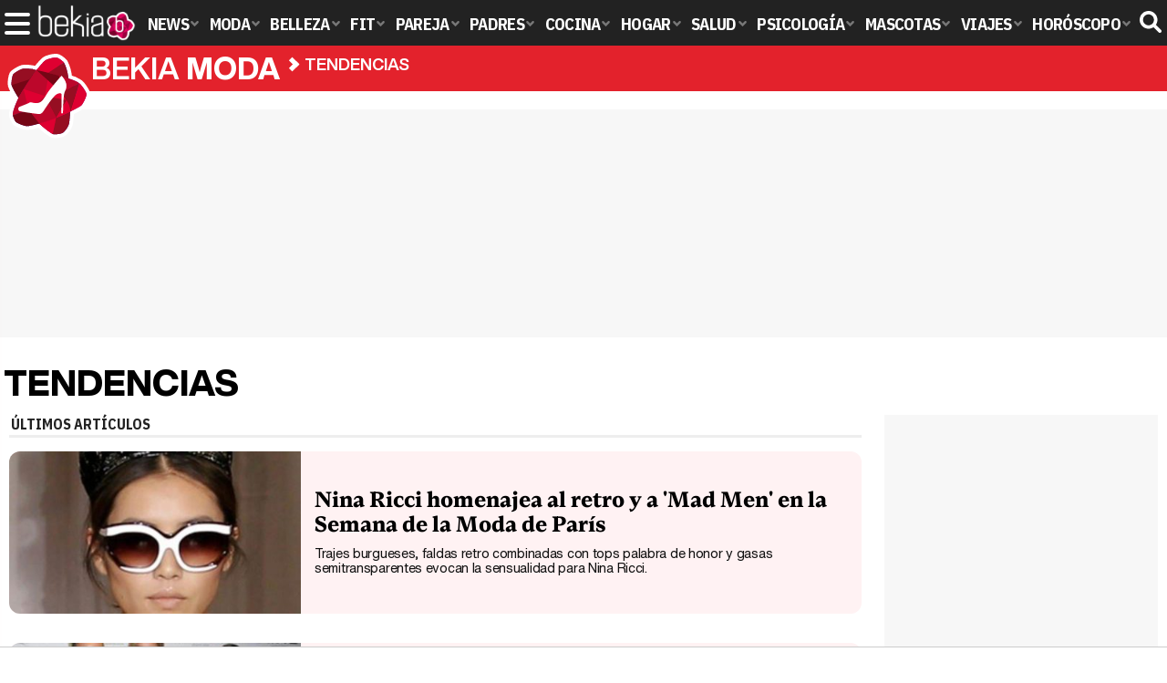

--- FILE ---
content_type: text/html; charset=UTF-8
request_url: https://www.bekiamoda.com/tendencias/164/
body_size: 9988
content:
<!DOCTYPE html>
<html lang="es">
<head>
<title>Tendencias - Página 164 - Bekia Moda</title>
<meta charset="utf-8"/>
<meta name="viewport" content="width=device-width, initial-scale=1.0, maximum-scale=1.0, user-scalable=no" />
<meta name="description" content="Todo sobre las últimas tendencias - Página 164" />
<meta name="robots" content="max-image-preview:large">
<link href="https://www.bekiamoda.com/tendencias/164/" rel="canonical">
<link rel="alternate" type="application/rss+xml" title="Bekia Moda RSS" href="https://www.bekiamoda.com/rss/bekia-moda.xml" />
<link rel="preconnect" href="https://fonts.gstatic.com">
<link rel="preconnect" href="https://fonts.gstatic.com" crossorigin />
<link rel="preload" href="https://securepubads.g.doubleclick.net/tag/js/gpt.js" as="script">
<link rel="stylesheet" href="//fonts.googleapis.com/css2?family=IBM+Plex+Sans+Condensed:wght@700&display=fallback" />
<link rel="preload" href="/fonts/HelveticaNowDisplay-XBd.woff2" as="font" type="font/woff2" crossorigin><link rel="preload" href="/fonts/HelveticaNowDisplay-Bold.woff2" as="font" type="font/woff2" crossorigin><link rel="preload" href="/fonts/HelveticaNowDisplay-Md.woff2" as="font" type="font/woff2" crossorigin><link rel="preload" href="/fonts/HelveticaNowText-Regular.woff2" as="font" type="font/woff2" crossorigin><link rel="preload" href="/fonts/HelveticaNowText-Regular.woff2" as="font" type="font/woff2" crossorigin><link rel="preload" href="/fonts/HelveticaNowText-Bold.woff2" as="font" type="font/woff2" crossorigin>
<link rel="stylesheet" href="https://www.bekiamoda.com/css/min.moda.css?v=1.7.7" type="text/css"/>
<link rel="apple-touch-icon" sizes="180x180" href="/images/icons/moda/apple-touch-icon-180x180.png">
<link rel="icon" type="image/png" href="/images/icons/moda/favicon-32x32.png" sizes="32x32">
<link rel="icon" type="image/png" href="/images/icons/moda/android-chrome-192x192.png" sizes="192x192">
<link rel="icon" type="image/png" href="/images/icons/moda/favicon-96x96.png" sizes="96x96">
<link rel="icon" type="image/png" href="/images/icons/moda/favicon-16x16.png" sizes="16x16">
<link rel="mask-icon" href="/images/icons/moda/safari-pinned-tab.svg" color="#e4212c">
<link rel="shortcut icon" href="/images/icons/moda/favicon.ico">
<meta name="msapplication-TileColor" content="#b91d47">
<meta name="msapplication-TileImage" content="/images/icons/moda/mstile-144x144.png">
<meta name="theme-color" content="#ffffff">
<meta property="og:url" content="https://www.bekiamoda.com/tendencias/164/"/>
<meta property="og:type" content="website"/>
<meta name="twitter:site" content="@bekiamoda">
<meta name="twitter:url" content="https://www.bekiamoda.com/tendencias/164/">
<link rel="next" href="https://www.bekiamoda.com/tendencias/165/" /><link rel="prev" href="https://www.bekiamoda.com/tendencias/163/" />    <style>
        /*Publicidad*/
        .pub-top { text-align:center; margin-bottom:20px !important; }
        .pub-text{ margin:10px auto !important; width:300px; max-height:600px; overflow:hidden; text-align:center; background-color:#f7f7f7;}
        .pub-box-lat { height:850px; margin-bottom:20px;  text-align:center; }
        .pub-box-lat:nth-of-type(1), .pub-box-lat:nth-of-type(2) { height:750px; }
        .pub-box-lat .pub-lat { position:sticky; top:80px; }
        .hasbar .pub-box-lat .pub-lat { top:122px; }
        .pub-box-text { height:650px; background:#F7F7F7; border-radius:12px; text-align:center; margin-bottom:20px; }
        .pub-box-text .pub-text { position:sticky; top:50px; }
        .pub-box-intext { min-height:348px; background:#F7F7F7; border-radius:12px; text-align:center; margin-bottom:20px; }
        @media (max-width:600px) {
            .pub-box-text { height:auto; min-height:150px; }
        }
    </style>
    
            <script src="https://tags.refinery89.com/bekiamodacom.js" async></script>
            
	<script> 
		(function(d,s,id,h,t){ 
		var js,r,djs = d.getElementsByTagName(s)[0]; 
		if (d.getElementById(id)) {return;} 
		js = d.createElement('script');js.id =id;js.async=1; 
		js.h=h;js.t=t; 
		r=encodeURI(btoa(d.referrer)); 
		js.src="//"+h+"/pixel/js/"+t+"/"+r; 
		djs.parentNode.insertBefore(js, djs); 
		}(document, 'script', 'dogtrack-pixel','noxv.spxl.socy.es', 'NOXV_491_646_733')); 
	</script> 
	<script src="https://cdn.gravitec.net/storage/502412047b17d728b7a193fb59214ba4/client.js" async></script>
</head>
<body>
<!-- Begin comScore Tag -->
<script data-cfasync="false">
	
(function(i,s,o,g,r,a,m){i['GoogleAnalyticsObject']=r;i[r]=i[r]||function(){
(i[r].q=i[r].q||[]).push(arguments)},i[r].l=1*new Date();a=s.createElement(o),
m=s.getElementsByTagName(o)[0];a.async=1;a.src=g;m.parentNode.insertBefore(a,m)
})(window,document,'script','//www.google-analytics.com/analytics.js','ga');
ga('create', 'UA-23430343-3', 'auto', 'main');

ga('create', 'UA-37727950-1', 'auto', 'secondary');
ga('main.send', 'pageview');
ga('secondary.send', 'pageview');

var myVar=setInterval(function(){refresca()},240000);
var myto = setTimeout(function(){
	if (document.getElementById('adsense')!=undefined){
		ga('main.send', 'event', 'Adblock', 'Unblocked', 'Non-blocked');
	}else{
		ga('main.send', 'event', 'Adblock', 'Blocked', 'Blocked');
	}
}, 2000);


function refresca(){
	ga("main.send", "event", "NoBounce", "refresh", "240");
	ga("secondary.send", "event", "NoBounce", "refresh", "240");
}
</script>
<div class="overlay" id="overmenu">
</div>
<header>
<div id="bntop">
	<div class="cnt">
		<div class="btnmenu" onclick="abrirMenu();"><span></span><span></span><span></span></div>
		<div class="lbekia"><a href="https://www.bekia.es"><span>Bekia</span></a></div>
<ul>
						<li class="mact" onclick="window.open('https://www.bekia.es');"><span class="lnk">News</span>
				<section><ul>
					
					<li onclick="window.open('https://www.bekia.es/celebrities/');"><span class="lnk">Celebrities</span></li>
					
					<li onclick="window.open('https://www.bekia.es/realeza/');"><span class="lnk">Realeza</span></li>
					
					<li onclick="window.open('https://www.bekia.es/sociedad/');"><span class="lnk">Sociedad</span></li>
					
					<li onclick="window.open('https://www.bekia.es/cine/');"><span class="lnk">Cine</span></li>
					
					<li onclick="window.open('https://www.bekia.es/television/');"><span class="lnk">Televisión</span></li>
					
					<li onclick="window.open('https://www.bekia.es/musica/');"><span class="lnk">Música</span></li>
								</ul></section>
			</li>
								<li class="mmod"><a class="lnk" href="https://www.bekiamoda.com"><span>Moda</span></a>
				<section><ul>
					
					<li><a class="lnk" href="https://www.bekiamoda.com/tendencias/"><span>Tendencias</span></a></li>
					
					<li><a class="lnk" href="https://www.bekiamoda.com/articulos/"><span>Artículos</span></a></li>
					
					<li><a class="lnk" href="https://www.bekiamoda.com/looks/alfombra-roja/"><span>Looks</span></a></li>
					
					<li><a class="lnk" href="https://www.bekiamoda.com/disenadores/"><span>Diseñadores</span></a></li>
					
					<li><a class="lnk" href="https://www.bekiamoda.com/modelos-iconos/"><span>Modelos & Iconos</span></a></li>
					
					<li><a class="lnk" href="https://www.bekiamoda.com/marcas/"><span>Marcas</span></a></li>
					
					<li><a class="lnk" href="https://www.bekiamoda.com/complementos/"><span>Complementos</span></a></li>
					
					<li><a class="lnk" href="https://www.bekiamoda.com/ninos/"><span>Niños</span></a></li>
					
					<li><a class="lnk" href="https://www.bekiamoda.com/hombres/"><span>Hombres</span></a></li>
								</ul></section>
			</li>
								<li class="mbel" onclick="window.open('https://www.bekiabelleza.com');"><span class="lnk">Belleza</span>
				<section><ul>
					
					<li onclick="window.open('https://www.bekiabelleza.com/cara/');"><span class="lnk">Cara</span></li>
					
					<li onclick="window.open('https://www.bekiabelleza.com/cabello/');"><span class="lnk">Cabello</span></li>
					
					<li onclick="window.open('https://www.bekiabelleza.com/cuerpo/');"><span class="lnk">Cuerpo</span></li>
					
					<li onclick="window.open('https://www.bekiabelleza.com/looks/');"><span class="lnk">Looks</span></li>
					
					<li onclick="window.open('https://www.bekiabelleza.com/maquillaje/');"><span class="lnk">Maquillaje</span></li>
					
					<li onclick="window.open('https://www.bekiabelleza.com/tratamientos/');"><span class="lnk">Tratamientos</span></li>
					
					<li onclick="window.open('https://www.bekiabelleza.com/perfumes/');"><span class="lnk">Perfumes</span></li>
					
					<li onclick="window.open('https://www.bekiabelleza.com/celebrities/');"><span class="lnk">Celebrities</span></li>
					
					<li onclick="window.open('https://www.bekiabelleza.com/marcas/');"><span class="lnk">Marcas</span></li>
					
					<li onclick="window.open('https://www.bekiabelleza.com/hombres/');"><span class="lnk">Hombres</span></li>
								</ul></section>
			</li>
								<li class="mfit" onclick="window.open('https://www.bekiafit.com');"><span class="lnk">Fit</span>
				<section><ul>
					
					<li onclick="window.open('https://www.bekiafit.com/entrenamiento/');"><span class="lnk">Entrenamiento</span></li>
					
					<li onclick="window.open('https://www.bekiafit.com/dietas/');"><span class="lnk">Dietas</span></li>
					
					<li onclick="window.open('https://www.bekiafit.com/nutricion/');"><span class="lnk">Nutrición</span></li>
					
					<li onclick="window.open('https://www.bekiafit.com/cuerpo/');"><span class="lnk">Cuerpo</span></li>
					
					<li onclick="window.open('https://www.bekiafit.com/mente/');"><span class="lnk">Mente</span></li>
								</ul></section>
			</li>
								<li class="mpar" onclick="window.open('https://www.bekiapareja.com');"><span class="lnk">Pareja</span>
				<section><ul>
					
					<li onclick="window.open('https://www.bekiapareja.com/amor/');"><span class="lnk">Amor</span></li>
					
					<li onclick="window.open('https://www.bekiapareja.com/sexo/');"><span class="lnk">Sexualidad</span></li>
					
					<li onclick="window.open('https://www.bekiapareja.com/salud/');"><span class="lnk">Salud</span></li>
					
					<li onclick="window.open('https://www.bekiapareja.com/divorcio/');"><span class="lnk">Divorcio</span></li>
					
					<li onclick="window.open('https://www.bekiapareja.com/relatos/');"><span class="lnk">Relatos</span></li>
								</ul></section>
			</li>
								<li class="mpad" onclick="window.open('https://www.bekiapadres.com');"><span class="lnk">Padres</span>
				<section><ul>
					
					<li onclick="window.open('https://www.bekiapadres.com/alimentacion/');"><span class="lnk">Alimentación</span></li>
					
					<li onclick="window.open('https://www.bekiapadres.com/salud/');"><span class="lnk">Salud</span></li>
					
					<li onclick="window.open('https://www.bekiapadres.com/psicologia/');"><span class="lnk">Psicología</span></li>
					
					<li onclick="window.open('https://www.bekiapadres.com/educacion/');"><span class="lnk">Educación</span></li>
					
					<li onclick="window.open('https://www.bekiapadres.com/ocio/');"><span class="lnk">Ocio</span></li>
					
					<li onclick="window.open('https://www.bekiapadres.com/calculadoras/');"><span class="lnk">Calculadoras</span></li>
					
					<li onclick="window.open('https://www.bekiapadres.com/nombres-bebe/');"><span class="lnk">Nombres</span></li>
					
					<li onclick="window.open('https://www.bekiapadres.com/canciones/');"><span class="lnk">Canciones infantiles</span></li>
					
					<li onclick="window.open('https://www.bekiapadres.com/dibujos/');"><span class="lnk">Dibujos para colorear</span></li>
					
					<li onclick="window.open('https://www.bekiapadres.com/diccionario/');"><span class="lnk">Diccionario</span></li>
								</ul></section>
			</li>
								<li class="mcoc" onclick="window.open('https://www.bekiacocina.com');"><span class="lnk">Cocina</span>
				<section><ul>
					
					<li onclick="window.open('https://www.bekiacocina.com/recetas/');"><span class="lnk">Recetas</span></li>
					
					<li onclick="window.open('https://www.bekiacocina.com/dietas/');"><span class="lnk">Nutrición y dieta</span></li>
					
					<li onclick="window.open('https://www.bekiacocina.com/ingredientes/');"><span class="lnk">Alimentos</span></li>
					
					<li onclick="window.open('https://www.bekiacocina.com/gastronomia/');"><span class="lnk">Gastronomía</span></li>
					
					<li onclick="window.open('https://www.bekiacocina.com/restaurantes/');"><span class="lnk">Restaurantes</span></li>
								</ul></section>
			</li>
								<li class="mhog" onclick="window.open('https://www.bekiahogar.com');"><span class="lnk">Hogar</span>
				<section><ul>
					
					<li onclick="window.open('https://www.bekiahogar.com/bricolaje/');"><span class="lnk">Bricolaje</span></li>
					
					<li onclick="window.open('https://www.bekiahogar.com/decoracion/');"><span class="lnk">Decoración</span></li>
					
					<li onclick="window.open('https://www.bekiahogar.com/jardineria/');"><span class="lnk">Jardinería</span></li>
					
					<li onclick="window.open('https://www.bekiahogar.com/manualidades/');"><span class="lnk">Manualidades</span></li>
					
					<li onclick="window.open('https://www.bekiahogar.com/ecologia/');"><span class="lnk">Ecología</span></li>
					
					<li onclick="window.open('https://www.bekiahogar.com/economia/');"><span class="lnk">Economía doméstica</span></li>
								</ul></section>
			</li>
								<li class="msal" onclick="window.open('https://www.bekiasalud.com');"><span class="lnk">Salud</span>
				<section><ul>
					
					<li onclick="window.open('https://www.bekiasalud.com/medicamentos/');"><span class="lnk">Medicamentos</span></li>
					
					<li onclick="window.open('https://www.bekiasalud.com/enfermedades/');"><span class="lnk">Enfermedades</span></li>
					
					<li onclick="window.open('https://www.bekiasalud.com/cancer/');"><span class="lnk">Cáncer</span></li>
					
					<li onclick="window.open('https://www.bekiasalud.com/menopausia/');"><span class="lnk">Menopausia</span></li>
					
					<li onclick="window.open('https://www.bekiasalud.com/alergias/');"><span class="lnk">Alergias</span></li>
					
					<li onclick="window.open('https://www.bekiasalud.com/dietetica/');"><span class="lnk">Dietética</span></li>
					
					<li onclick="window.open('https://www.bekiasalud.com/vida-sana/');"><span class="lnk">Vida sana</span></li>
								</ul></section>
			</li>
								<li class="mpsi" onclick="window.open('https://www.bekiapsicologia.com');"><span class="lnk">Psicología</span>
				<section><ul>
					
					<li onclick="window.open('https://www.bekiapsicologia.com/terapia/');"><span class="lnk">Terapia</span></li>
					
					<li onclick="window.open('https://www.bekiapsicologia.com/ansiedad/');"><span class="lnk">Ansiedad</span></li>
					
					<li onclick="window.open('https://www.bekiapsicologia.com/depresion/');"><span class="lnk">Depresión</span></li>
					
					<li onclick="window.open('https://www.bekiapsicologia.com/emociones/');"><span class="lnk">Emociones</span></li>
					
					<li onclick="window.open('https://www.bekiapsicologia.com/coaching/');"><span class="lnk">Coaching</span></li>
					
					<li onclick="window.open('https://www.bekiapsicologia.com/relaciones/');"><span class="lnk">Relaciones</span></li>
								</ul></section>
			</li>
								<li class="mmas" onclick="window.open('https://www.bekiamascotas.com');"><span class="lnk">Mascotas</span>
				<section><ul>
					
					<li onclick="window.open('https://www.bekiamascotas.com/perros/');"><span class="lnk">Perros</span></li>
					
					<li onclick="window.open('https://www.bekiamascotas.com/gatos/');"><span class="lnk">Gatos</span></li>
					
					<li onclick="window.open('https://www.bekiamascotas.com/peces/');"><span class="lnk">Peces</span></li>
					
					<li onclick="window.open('https://www.bekiamascotas.com/pajaros/');"><span class="lnk">Pájaros</span></li>
					
					<li onclick="window.open('https://www.bekiamascotas.com/roedores/');"><span class="lnk">Roedores</span></li>
					
					<li onclick="window.open('https://www.bekiamascotas.com/exoticos/');"><span class="lnk">Exóticos</span></li>
								</ul></section>
			</li>
								<li class="mvia" onclick="window.open('https://www.bekiaviajes.com');"><span class="lnk">Viajes</span>
				<section><ul>
					
					<li onclick="window.open('https://www.bekiaviajes.com/destinos/');"><span class="lnk">Destinos</span></li>
					
					<li onclick="window.open('https://guiadejapon.bekiaviajes.com');"><span class="lnk">Guía de Japón</span></li>
								</ul></section>
			</li>
								<li class="mhor" onclick="window.open('https://www.bekia.es/horoscopo/');"><span class="lnk">Horóscopo</span>
				<section><ul>
					
					<li onclick="window.open('https://www.bekia.es/horoscopo/zodiaco/');"><span class="lnk">Zodíaco</span></li>
					
					<li onclick="window.open('https://www.bekia.es/horoscopo/chino/');"><span class="lnk">Horóscopo chino</span></li>
					
					<li onclick="window.open('https://www.bekia.es/horoscopo/tarot/');"><span class="lnk">Tarot</span></li>
					
					<li onclick="window.open('https://www.bekia.es/horoscopo/numerologia/');"><span class="lnk">Numerología</span></li>
					
					<li onclick="window.open('https://www.bekia.es/horoscopo/rituales/');"><span class="lnk">Rituales</span></li>
					
					<li onclick="window.open('https://www.bekia.es/horoscopo/test-compatibilidad/');"><span class="lnk">Test de compatibilidad</span></li>
								</ul></section>
			</li>
			</ul>	
	<div id="modal-search">
		<form id="search" action="/buscar/">
			<input id="inputString" autocomplete="off" name="q" type="text" value="" placeholder="Buscar..."/>
		</form>
	</div>
	<div class="btnsearch"><svg width="24" height="24" viewBox="0 0 512 512"><path d="M500.3 443.7l-119.7-119.7c27.22-40.41 40.65-90.9 33.46-144.7C401.8 87.79 326.8 13.32 235.2 1.723C99.01-15.51-15.51 99.01 1.724 235.2c11.6 91.64 86.08 166.7 177.6 178.9c53.8 7.189 104.3-6.236 144.7-33.46l119.7 119.7c15.62 15.62 40.95 15.62 56.57 0C515.9 484.7 515.9 459.3 500.3 443.7zM79.1 208c0-70.58 57.42-128 128-128s128 57.42 128 128c0 70.58-57.42 128-128 128S79.1 278.6 79.1 208z"/></svg><span>Buscar</span></div>
</div>
</div>
</header>

<div class="sug-cnt"><div id="suggestions"></div></div>

<div id="bnwebbar">
	<div class="fpos"><div id="flor" onclick="window.location.href='https://www.bekiamoda.com';"></div></div>
	<nav><div class="cnt">
	<p class="tit"><span onclick="window.location.href='https://www.bekiamoda.com';">Bekia <b>moda</b></span></p>		<p><span onclick="window.location.href='https://www.bekiamoda.com/tendencias/';">Tendencias</span></p>
		</div></nav>
</div>		
<main id="main" class="main_smc_bekiamoda"> 
    <div class="pub-top">
        <div id='top'></div>
        <div id='x01'></div>
    </div>
<style>

</style>

<div id="section">
<div class="cat-header">
	<div class="cnt">
		<h1 class="sec"><span>Tendencias</span></h1>
	</div>
</div>
<div class="wrapper wrapper_smc_bekia_cocina">
	<div class="wcenter">
		<div class="subsec"><span>Últimos artículos</span></div>
	<div class="section-list" rel="7">
						<div class="item" onclick="window.location.href='https://www.bekiamoda.com/tendencias/nina-ricci-homenajea-retro-mad-men-semana-moda-paris/';">
	<img alt="Nina Ricci homenajea al retro y a &#039;Mad Men&#039; en la Semana de la Moda de París" src="https://www.bekiamoda.com/images/articulos/th/1000/1195-q2.jpg" width="400" height="222" />
	<div class="cnt">
		<h2><a href="https://www.bekiamoda.com/tendencias/nina-ricci-homenajea-retro-mad-men-semana-moda-paris/" title="Nina Ricci homenajea al retro y a &#039;Mad Men&#039; en la Semana de la Moda de París">Nina Ricci homenajea al retro y a 'Mad Men' en la Semana de la Moda de París</a></h2>
		<p class="txt">Trajes burgueses, faldas retro combinadas con tops palabra de honor y gasas semitransparentes evocan la sensualidad para Nina Ricci.</p>
	</div>
</div>										<div class="item" onclick="window.location.href='https://www.bekiamoda.com/tendencias/edurne-ursula-corbero-alba-carrillo-presentan-nueva-coleccion-aire-barcelona/';">
	<img alt="Edurne, Úrsula Corberó y Alba Carrillo presentan la nueva colección de Aire Barcelona" src="https://www.bekiamoda.com/images/articulos/th/1000/1181-q2.jpg" width="400" height="222" />
	<div class="cnt">
		<h2><a href="https://www.bekiamoda.com/tendencias/edurne-ursula-corbero-alba-carrillo-presentan-nueva-coleccion-aire-barcelona/" title="Edurne, Úrsula Corberó y Alba Carrillo presentan la nueva colección de Aire Barcelona">Edurne, Úrsula Corberó y Alba Carrillo presentan la nueva colección de Aire Barcelona</a></h2>
		<p class="txt">Han presentado la nueva colección de novia de Rosa Clará para la firma Aire Barcelona.</p>
	</div>
</div>						<div class="item" onclick="window.location.href='https://www.bekiamoda.com/tendencias/rossy-palma-estrella-invitada-desfile-manish-arora-semana-moda-paris/';">
	<img alt="Rossy de Palma, estrella invitada en el desfile de Manish Arora en la Semana de la Moda de París" src="https://www.bekiamoda.com/images/articulos/th/1000/1182-q2.jpg" width="400" height="222" />
	<div class="cnt">
		<h2><a href="https://www.bekiamoda.com/tendencias/rossy-palma-estrella-invitada-desfile-manish-arora-semana-moda-paris/" title="Rossy de Palma, estrella invitada en el desfile de Manish Arora en la Semana de la Moda de París">Rossy de Palma, estrella invitada en el desfile de Manish Arora en la Semana de la Moda de París</a></h2>
		<p class="txt">Inspiración oriental y futurismo en la propuesta para el otoño/invierno de 2011.</p>
	</div>
</div>										<div class="item" onclick="window.location.href='https://www.bekiamoda.com/tendencias/nueva-coleccion-victorias-secret-sube-temperatura-otono-2011/';">
	<img alt="La nueva colección de Victoria&#039;s Secret sube la temperatura de este otoño 2011" src="https://www.bekiamoda.com/images/articulos/th/1000/1174-q2.jpg" width="400" height="222" />
	<div class="cnt">
		<h2><a href="https://www.bekiamoda.com/tendencias/nueva-coleccion-victorias-secret-sube-temperatura-otono-2011/" title="La nueva colección de Victoria&#039;s Secret sube la temperatura de este otoño 2011">La nueva colección de Victoria's Secret sube la temperatura de este otoño 2011</a></h2>
		<p class="txt">Candice Swanepoel, Miranda Kerr, Adriana Lima, Alessandra Ambrosio y Doutzen Kroes posan muy sugerentes para la nueva campaña.</p>
	</div>
</div>						<div class="item" onclick="window.location.href='https://www.bekiamoda.com/tendencias/erin-wasson-vuelve-colaborar-sprit-posando-coleccion-otono-invierno-2011/';">
	<img alt="Erin Wasson vuelve a colaborar con Sprit posando con la colección otoño/invierno 2011" src="https://www.bekiamoda.com/images/articulos/th/1000/1156-q2.jpg" width="400" height="222" />
	<div class="cnt">
		<h2><a href="https://www.bekiamoda.com/tendencias/erin-wasson-vuelve-colaborar-sprit-posando-coleccion-otono-invierno-2011/" title="Erin Wasson vuelve a colaborar con Sprit posando con la colección otoño/invierno 2011">Erin Wasson vuelve a colaborar con Sprit posando con la colección otoño/invierno 2011</a></h2>
		<p class="txt">La estadounidense, que ya fue imagen de la firma de ropa para su colección primavera/verano 2011, vuelve a posar ahora con la ropa de otoño/invierno 2011/2012.</p>
	</div>
</div>										<div class="item" onclick="window.location.href='https://www.bekiamoda.com/tendencias/malena-costa-presenta-coleccion-otono-invierno-2011-indiwoman-by-individual/';">
	<img alt="Malena Costa presenta la colección otoño/invierno 2011 de Indiwoman by Individual" src="https://www.bekiamoda.com/images/articulos/th/1000/1154-q2.jpg" width="400" height="222" />
	<div class="cnt">
		<h2><a href="https://www.bekiamoda.com/tendencias/malena-costa-presenta-coleccion-otono-invierno-2011-indiwoman-by-individual/" title="Malena Costa presenta la colección otoño/invierno 2011 de Indiwoman by Individual">Malena Costa presenta la colección otoño/invierno 2011 de Indiwoman by Individual</a></h2>
		<p class="txt">Una colección inspirada en el mundo ecuestre y en la naturaleza con cuatro líneas de tonos limpios y neutros.</p>
	</div>
</div>						<div class="item" onclick="window.location.href='https://www.bekiamoda.com/tendencias/jennifer-aniston-repite-modelito-dolce-gabanna-premier-serie-five/';">
	<img alt="Jennifer Aniston repite modelito de Dolce &amp; Gabbana en la premier de la serie &#039;Five&#039;" src="https://www.bekiamoda.com/images/articulos/th/1000/1140-q2.jpg" width="400" height="222" />
	<div class="cnt">
		<h2><a href="https://www.bekiamoda.com/tendencias/jennifer-aniston-repite-modelito-dolce-gabanna-premier-serie-five/" title="Jennifer Aniston repite modelito de Dolce &amp; Gabbana en la premier de la serie &#039;Five&#039;">Jennifer Aniston repite modelito de Dolce & Gabbana en la premier de la serie 'Five'</a></h2>
		<p class="txt">El estilo natural y sofisticado de la actriz de 'Friends' es uno de los más imitados por todas sus fans.</p>
	</div>
</div>						<div class='div-pub'>
		<!-- /1007950/bekiapsicologia_native_list -->
		<div id='div-gpt-ad-1597238113534-0'>
		  <script>
			googletag.cmd.push(function() { googletag.display('div-gpt-ad-1597238113534-0'); });
		  </script>
		</div>
		</div>
				<div class="item" onclick="window.location.href='https://www.bekiamoda.com/tendencias/modesto-lomba-disena-diez-looks-para-proyecto-skinlove/';">
	<img alt="Modesto Lomba diseña diez looks para el proyecto +SKINLOVE" src="https://www.bekiamoda.com/images/articulos/th/1000/1121-q2.jpg" width="400" height="222" />
	<div class="cnt">
		<h2><a href="https://www.bekiamoda.com/tendencias/modesto-lomba-disena-diez-looks-para-proyecto-skinlove/" title="Modesto Lomba diseña diez looks para el proyecto +SKINLOVE">Modesto Lomba diseña diez looks para el proyecto +SKINLOVE</a></h2>
		<p class="txt">Modesto Lomba, en colaboración con la Asociación de Creadores de Moda de España, se ha unido al proyecto de moda innovador y exclusivo +SKINLOVE.</p>
	</div>
</div>						<div class="item" onclick="window.location.href='https://www.bekiamoda.com/tendencias/womensecret-propone-coleccion-otono-invierno-2011-muy-sugerente-femenina/';">
	<img alt="Women&#039;secret te propone una colección otoño/invierno 2011 muy sugerente y femenina" src="https://www.bekiamoda.com/images/articulos/th/1000/1115-q2.jpg" width="400" height="222" />
	<div class="cnt">
		<h2><a href="https://www.bekiamoda.com/tendencias/womensecret-propone-coleccion-otono-invierno-2011-muy-sugerente-femenina/" title="Women&#039;secret te propone una colección otoño/invierno 2011 muy sugerente y femenina">Women'secret te propone una colección otoño/invierno 2011 muy sugerente y femenina</a></h2>
		<p class="txt">Una colección otoño/invierno 2011 sugerente, femenina y auténtica. Cinco líneas que no te dejarán indiferente.</p>
	</div>
</div>						<div class="item" onclick="window.location.href='https://www.bekiamoda.com/tendencias/lindsay-lohan-imagen-philipp-plein-primavera-2012/';">
	<img alt="Lindsay Lohan, imagen de Philipp Plein para primavera de 2012" src="https://www.bekiamoda.com/images/articulos/th/1000/1103-q2.jpg" width="400" height="222" />
	<div class="cnt">
		<h2><a href="https://www.bekiamoda.com/tendencias/lindsay-lohan-imagen-philipp-plein-primavera-2012/" title="Lindsay Lohan, imagen de Philipp Plein para primavera de 2012">Lindsay Lohan, imagen de Philipp Plein para primavera de 2012</a></h2>
		<p class="txt">La actriz ha protagonizado la sesión de fotos que ha tenido lugar cerca del lago Como, presentando las prendas de la próxima temporada.</p>
	</div>
</div>						<div class="item" onclick="window.location.href='https://www.bekiamoda.com/tendencias/scarlett-johansson-reaparece-dolce-gabbana-escandalo-fotos-desnuda/';">
	<img alt="Scarlett Johansson reaparece con Dolce &amp; Gabbana tras el escándalo de sus fotos desnuda" src="https://www.bekiamoda.com/images/articulos/th/1000/1101-q2.jpg" width="400" height="222" />
	<div class="cnt">
		<h2><a href="https://www.bekiamoda.com/tendencias/scarlett-johansson-reaparece-dolce-gabbana-escandalo-fotos-desnuda/" title="Scarlett Johansson reaparece con Dolce &amp; Gabbana tras el escándalo de sus fotos desnuda">Scarlett Johansson reaparece con Dolce & Gabbana tras el escándalo de sus fotos desnuda</a></h2>
		<p class="txt">La actriz estuvo en la presentación de la colección de Domenico Dolce y Stefano Gabbana durante la Semana de la Moda de Milán.</p>
	</div>
</div>						<div class="item" onclick="window.location.href='https://www.bekiamoda.com/tendencias/gucci-retoma-brillo-anos-veinte-ultimo-desfile/';">
	<img alt="Gucci retoma el brillo de los años veinte en su último desfile" src="https://www.bekiamoda.com/images/articulos/th/1000/1094-q2.jpg" width="400" height="222" />
	<div class="cnt">
		<h2><a href="https://www.bekiamoda.com/tendencias/gucci-retoma-brillo-anos-veinte-ultimo-desfile/" title="Gucci retoma el brillo de los años veinte en su último desfile">Gucci retoma el brillo de los años veinte en su último desfile</a></h2>
		<p class="txt">La firma italiana llena la pasarela de estampados y acabados metálicos.</p>
	</div>
</div>						<div class="item" onclick="window.location.href='https://www.bekiamoda.com/tendencias/otono-llega-armario-pippa-middleton/';">
	<img alt="El otoño llega al armario de Pippa Middleton" src="https://www.bekiamoda.com/images/articulos/th/1000/1091-q2.jpg" width="400" height="222" />
	<div class="cnt">
		<h2><a href="https://www.bekiamoda.com/tendencias/otono-llega-armario-pippa-middleton/" title="El otoño llega al armario de Pippa Middleton">El otoño llega al armario de Pippa Middleton</a></h2>
		<p class="txt">Las botas y los tonos oscuros se hacen un hueco en el vestuario de la cuñada del príncipe Guillermo, que sigue presumiendo de piernas por las calles de Londres.</p>
	</div>
</div>						<div class="item" onclick="window.location.href='https://www.bekiamoda.com/tendencias/sarah-jessica-parker-noche-ballet-vestida-stella-mccartney/';">
	<img alt="Sarah Jessica Parker, noche en el ballet vestida de Stella McCartney" src="https://www.bekiamoda.com/images/articulos/th/1000/1076-q2.jpg" width="400" height="222" />
	<div class="cnt">
		<h2><a href="https://www.bekiamoda.com/tendencias/sarah-jessica-parker-noche-ballet-vestida-stella-mccartney/" title="Sarah Jessica Parker, noche en el ballet vestida de Stella McCartney">Sarah Jessica Parker, noche en el ballet vestida de Stella McCartney</a></h2>
		<p class="txt">La actriz lució un modelo de encaje de la diseñadora en el estreno del primer ballet de Paul McCartney.</p>
	</div>
</div>						<div class="item" onclick="window.location.href='https://www.bekiamoda.com/tendencias/melanie-c-deportista-spice-girls-cambia-estilo/';">
	<img alt="Melanie C., la deportista de las Spice Girls, cambia de estilo" src="https://www.bekiamoda.com/images/articulos/th/1000/1067-q2.jpg" width="400" height="222" />
	<div class="cnt">
		<h2><a href="https://www.bekiamoda.com/tendencias/melanie-c-deportista-spice-girls-cambia-estilo/" title="Melanie C., la deportista de las Spice Girls, cambia de estilo">Melanie C., la deportista de las Spice Girls, cambia de estilo</a></h2>
		<p class="txt">La 'spice' de look más casual nos sorprende con una imagen más cuidada y pendiente de las últimas tendencias.</p>
	</div>
</div>						<div class="item" onclick="window.location.href='https://www.bekiamoda.com/tendencias/bar-refaeli-ultima-famosa-lucir-pantalon-palazzo/';">
	<img alt="Bar Refaeli, la última famosa en lucir el pantalón palazzo" src="https://www.bekiamoda.com/images/articulos/th/1000/1047-q2.jpg" width="400" height="222" />
	<div class="cnt">
		<h2><a href="https://www.bekiamoda.com/tendencias/bar-refaeli-ultima-famosa-lucir-pantalon-palazzo/" title="Bar Refaeli, la última famosa en lucir el pantalón palazzo">Bar Refaeli, la última famosa en lucir el pantalón palazzo</a></h2>
		<p class="txt">La modelo se apunta a la lista de celebrities que lo han lucido. Ella ha apostado por Escada.</p>
	</div>
</div>						<div class="item" onclick="window.location.href='https://www.bekiamoda.com/tendencias/beyonce-viste-roberto-cavalli-presentar-fragancia-pulse/';">
	<img alt="Beyoncé se viste de Roberto Cavalli para presentar su fragancia, Pulse" src="https://www.bekiamoda.com/images/articulos/th/1000/1044-q2.jpg" width="400" height="222" />
	<div class="cnt">
		<h2><a href="https://www.bekiamoda.com/tendencias/beyonce-viste-roberto-cavalli-presentar-fragancia-pulse/" title="Beyoncé se viste de Roberto Cavalli para presentar su fragancia, Pulse">Beyoncé se viste de Roberto Cavalli para presentar su fragancia, Pulse</a></h2>
		<p class="txt">La cantante sorprende con un cortísimo vestido de lentejuelas en azul eléctrico durante la presentación.</p>
	</div>
</div>						<div class="item" onclick="window.location.href='https://www.bekiamoda.com/tendencias/nicki-minaj-jessie-j-gorro-tigre-quien-queda-mejor/';">
	<img alt="Nicki Minaj y Jessie J con gorro de tigre, ¿a quién le queda mejor?" src="https://www.bekiamoda.com/images/articulos/th/1000/1042-q2.jpg" width="400" height="222" />
	<div class="cnt">
		<h2><a href="https://www.bekiamoda.com/tendencias/nicki-minaj-jessie-j-gorro-tigre-quien-queda-mejor/" title="Nicki Minaj y Jessie J con gorro de tigre, ¿a quién le queda mejor?">Nicki Minaj y Jessie J con gorro de tigre, ¿a quién le queda mejor?</a></h2>
		<p class="txt">La inglesa ha osado copiarle a Minaj su gorro de tigre con el que asistió a la Semana de la Moda de Nueva York.</p>
	</div>
</div>						<div class="item" onclick="window.location.href='https://www.bekiamoda.com/tendencias/burberry-prorsum-presenta-desfile-mas-tecnologico/';">
	<img alt="Burberry Prorsum presenta su desfile más tecnológico" src="https://www.bekiamoda.com/images/articulos/th/1000/1031-q2.jpg" width="400" height="222" />
	<div class="cnt">
		<h2><a href="https://www.bekiamoda.com/tendencias/burberry-prorsum-presenta-desfile-mas-tecnologico/" title="Burberry Prorsum presenta su desfile más tecnológico">Burberry Prorsum presenta su desfile más tecnológico</a></h2>
		<p class="txt">Los clásicos de la firma se codean con las últimas tecnologías en la primavera de Burberry.</p>
	</div>
</div>						<div class="item" onclick="window.location.href='https://www.bekiamoda.com/tendencias/tommy-hilfiger-apuesta-color-block-prendas-oversize-primavera-2012/';">
	<img alt="Tommy Hilfiger apuesta por el color-block y las prendas oversize para la primavera de 2012" src="https://www.bekiamoda.com/images/articulos/th/0000/927-q2.jpg" width="400" height="222" />
	<div class="cnt">
		<h2><a href="https://www.bekiamoda.com/tendencias/tommy-hilfiger-apuesta-color-block-prendas-oversize-primavera-2012/" title="Tommy Hilfiger apuesta por el color-block y las prendas oversize para la primavera de 2012">Tommy Hilfiger apuesta por el color-block y las prendas oversize para la primavera de 2012</a></h2>
		<p class="txt">Sin olvidar sus clásicos preppy y navy, Tommy Hilfiger nos sorprende con estampados militares y geométricos plagados de color.</p>
	</div>
</div>						<div class="item" onclick="window.location.href='https://www.bekiamoda.com/tendencias/jeggins-otono-2011-jeans-ajustados-todos-precios/';">
	<img alt="Jeggins para otoño de 2011, los jeans más ajustados y de todos los precios" src="https://www.bekiamoda.com/images/articulos/th/1000/1015-q2.jpg" width="400" height="222" />
	<div class="cnt">
		<h2><a href="https://www.bekiamoda.com/tendencias/jeggins-otono-2011-jeans-ajustados-todos-precios/" title="Jeggins para otoño de 2011, los jeans más ajustados y de todos los precios">Jeggins para otoño de 2011, los jeans más ajustados y de todos los precios</a></h2>
		<p class="txt">De Blanco a Gas, desde los 17,95 euros. Seleccionamos para ti una serie de jeggins disponibles en las tiendas online.</p>
	</div>
</div>						<div class="item" onclick="window.location.href='https://www.bekiamoda.com/tendencias/kate-moss-candice-swanepoel-duelo-elegancia-moet-chandon-etoile/';">
	<img alt="Kate Moss y Candice Swanepoel: duelo de elegancia en los Moët &amp; Chandon Étoile" src="https://www.bekiamoda.com/images/articulos/th/1000/1008-q2.jpg" width="400" height="222" />
	<div class="cnt">
		<h2><a href="https://www.bekiamoda.com/tendencias/kate-moss-candice-swanepoel-duelo-elegancia-moet-chandon-etoile/" title="Kate Moss y Candice Swanepoel: duelo de elegancia en los Moët &amp; Chandon Étoile">Kate Moss y Candice Swanepoel: duelo de elegancia en los Moët & Chandon Étoile</a></h2>
		<p class="txt">El fotógrafo Mario Testino ha sido homenajeado por los treinta años que lleva dedicado a la moda.</p>
	</div>
</div>						<div class="item" onclick="window.location.href='https://www.bekiamoda.com/tendencias/cibeles-madrid-fashion-week-54-edicion-propuestas-jovenes-disenadores/';">
	<img alt="Cibeles Madrid Fashion Week cierra su 54 edición con las propuestas de los jóvenes diseñadores" src="https://www.bekiamoda.com/images/articulos/th/1000/1005-q2.jpg" width="400" height="222" />
	<div class="cnt">
		<h2><a href="https://www.bekiamoda.com/tendencias/cibeles-madrid-fashion-week-54-edicion-propuestas-jovenes-disenadores/" title="Cibeles Madrid Fashion Week cierra su 54 edición con las propuestas de los jóvenes diseñadores">Cibeles Madrid Fashion Week cierra su 54 edición con las propuestas de los jóvenes diseñadores</a></h2>
		<p class="txt">'El Ego' de Cibeles ha reunido a los diseñadores Shen Lin, Beba's Closet, Alba Cardalda o Maria Ke Fisherman, entre otros.</p>
	</div>
</div>						<div class="item" onclick="window.location.href='https://www.bekiamoda.com/tendencias/dos-looks-adriana-torrebejano-shorts-vaqueros/';">
	<img alt="Dos looks de Adriana Torrebejano con shorts vaqueros" src="https://www.bekiamoda.com/images/articulos/th/0000/994-q2.jpg" width="400" height="222" />
	<div class="cnt">
		<h2><a href="https://www.bekiamoda.com/tendencias/dos-looks-adriana-torrebejano-shorts-vaqueros/" title="Dos looks de Adriana Torrebejano con shorts vaqueros">Dos looks de Adriana Torrebejano con shorts vaqueros</a></h2>
		<p class="txt">La actriz de 'Tierra de lobos' nos presenta dos looks con shorts, aptos las 24 horas del día.</p>
	</div>
</div>						<div class="item" onclick="window.location.href='https://www.bekiamoda.com/tendencias/vivienne-wetswood-sigue-linea-continuista-primavera-viene/';">
	<img alt="Vivienne Westwood sigue una línea continuista para la primavera que viene" src="https://www.bekiamoda.com/images/articulos/th/0000/991-q2.jpg" width="400" height="222" />
	<div class="cnt">
		<h2><a href="https://www.bekiamoda.com/tendencias/vivienne-wetswood-sigue-linea-continuista-primavera-viene/" title="Vivienne Westwood sigue una línea continuista para la primavera que viene">Vivienne Westwood sigue una línea continuista para la primavera que viene</a></h2>
		<p class="txt">Ajena a las tendencias y modas pasajeras, Westwood, con su línea Red Label, reafirma su estilo.</p>
	</div>
</div>						<div class="item" onclick="window.location.href='https://www.bekiamoda.com/tendencias/juana-martin-opta-black-white-dorado-primavera-2012/';">
	<img alt="Juana Martín opta por el black &amp; white y el dorado para la primavera 2012" src="https://www.bekiamoda.com/images/articulos/th/0000/985-q2.jpg" width="400" height="222" />
	<div class="cnt">
		<h2><a href="https://www.bekiamoda.com/tendencias/juana-martin-opta-black-white-dorado-primavera-2012/" title="Juana Martín opta por el black &amp; white y el dorado para la primavera 2012">Juana Martín opta por el black & white y el dorado para la primavera 2012</a></h2>
		<p class="txt">Música de Carlos Jean para amenizar una muestra cargada de buenos diseños lucidos por modelos con peinados retro y labios rojos.</p>
	</div>
</div>						<div class="item" onclick="window.location.href='https://www.bekiamoda.com/tendencias/sara-coleman-llena-cibeles-naturaleza-artesania-coleccion-primavea-2012/';">
	<img alt="Sara Coleman llena Cibeles de naturaleza y artesanía con su colección primavera 2012" src="https://www.bekiamoda.com/images/articulos/th/0000/988-q2.jpg" width="400" height="222" />
	<div class="cnt">
		<h2><a href="https://www.bekiamoda.com/tendencias/sara-coleman-llena-cibeles-naturaleza-artesania-coleccion-primavea-2012/" title="Sara Coleman llena Cibeles de naturaleza y artesanía con su colección primavera 2012">Sara Coleman llena Cibeles de naturaleza y artesanía con su colección primavera 2012</a></h2>
		<p class="txt">Gris, salmón y amarillo han sido los tonos del desfile de la diseñadora, que también ha dado mucha importancia a la calidad y al tipo de tejidos.</p>
	</div>
</div>						<div class="item" onclick="window.location.href='https://www.bekiamoda.com/tendencias/carloz-diez-presenta-coleccion-pop-primavera-2011/';">
	<img alt="Carlos Díez presenta una colección pop para la primavera 2012" src="https://www.bekiamoda.com/images/articulos/th/0000/982-q2.jpg" width="400" height="222" />
	<div class="cnt">
		<h2><a href="https://www.bekiamoda.com/tendencias/carloz-diez-presenta-coleccion-pop-primavera-2011/" title="Carlos Díez presenta una colección pop para la primavera 2012">Carlos Díez presenta una colección pop para la primavera 2012</a></h2>
		<p class="txt">Prendas deportivas, desenfadadas y cómodas hacen hacen de los dieños una oferta muy juvenil.</p>
	</div>
</div>						<div class="item" onclick="window.location.href='https://www.bekiamoda.com/tendencias/maria-escote-inspira-corazones-combinacion-blanco-negro-primavera-2011/';">
	<img alt="María Escoté se inspira en corazones y la combinación de colores blanco y negro para la primavera 2012" src="https://www.bekiamoda.com/images/articulos/th/0000/980-q2.jpg" width="400" height="222" />
	<div class="cnt">
		<h2><a href="https://www.bekiamoda.com/tendencias/maria-escote-inspira-corazones-combinacion-blanco-negro-primavera-2011/" title="María Escoté se inspira en corazones y la combinación de colores blanco y negro para la primavera 2012">María Escoté se inspira en corazones y la combinación de colores blanco y negro para la primavera 2012</a></h2>
		<p class="txt">En lo nuevo de la diseñadora también veremos volantes y transparencias en tonos pastel.</p>
	</div>
</div>						<div class="item" onclick="window.location.href='https://www.bekiamoda.com/tendencias/coleccion-primavera-2012-tcn-presenta-mujer-muy-british/';">
	<img alt="La colección primavera 2012 de TCN presenta a una mujer muy &#039;british&#039;" src="https://www.bekiamoda.com/images/articulos/th/0000/976-q2.jpg" width="400" height="222" />
	<div class="cnt">
		<h2><a href="https://www.bekiamoda.com/tendencias/coleccion-primavera-2012-tcn-presenta-mujer-muy-british/" title="La colección primavera 2012 de TCN presenta a una mujer muy &#039;british&#039;">La colección primavera 2012 de TCN presenta a una mujer muy 'british'</a></h2>
		<p class="txt">TCN propone la combinación de zapatos altísimos con calcetines de colores tobilleros, una combinación típica de los 'college' británicos.</p>
	</div>
</div>						<div class="item" onclick="window.location.href='https://www.bekiamoda.com/tendencias/lookbook-stradivarius-septiembre-2011/';">
	<img alt="Lookbook de Stradivarius para septiembre de 2011: Rock y punto" src="https://www.bekiamoda.com/images/articulos/th/0000/978-q2.jpg" width="400" height="222" />
	<div class="cnt">
		<h2><a href="https://www.bekiamoda.com/tendencias/lookbook-stradivarius-septiembre-2011/" title="Lookbook de Stradivarius para septiembre de 2011: Rock y punto">Lookbook de Stradivarius para septiembre de 2011: Rock y punto</a></h2>
		<p class="txt">Maxi jerseys de punto y chaquetas de cuero llegan para hacer frente al frío. Las noches de fiesta de este otoño brillan con tonos metalizados y prendas de lúrex.</p>
	</div>
</div>						<div class="item" onclick="window.location.href='https://www.bekiamoda.com/tendencias/sita-murt-propone-cibeles-coleccion-primavera-2012-muy-sporty-chic/';">
	<img alt="Sita Murt propone en Cibeles una colección primavera 2012 muy &#039;sporty chic&#039;" src="https://www.bekiamoda.com/images/articulos/th/0000/975-q2.jpg" width="400" height="222" />
	<div class="cnt">
		<h2><a href="https://www.bekiamoda.com/tendencias/sita-murt-propone-cibeles-coleccion-primavera-2012-muy-sporty-chic/" title="Sita Murt propone en Cibeles una colección primavera 2012 muy &#039;sporty chic&#039;">Sita Murt propone en Cibeles una colección primavera 2012 muy 'sporty chic'</a></h2>
		<p class="txt">El calzado más sporty de Sita Murt: cuñas 'peep toe' con cordones para una mujer elegante y 'chic' al tiempo que cómoda.</p>
	</div>
</div>						<div class="item" onclick="window.location.href='https://www.bekiamoda.com/tendencias/martin-lamothe-inunda-cibeles-estampados-africanos-motivos-etnicos/';">
	<img alt="Martin Lamothe inunda Cibeles de estampados africanos y motivos étnicos" src="https://www.bekiamoda.com/images/articulos/th/0000/973-q2.jpg" width="400" height="222" />
	<div class="cnt">
		<h2><a href="https://www.bekiamoda.com/tendencias/martin-lamothe-inunda-cibeles-estampados-africanos-motivos-etnicos/" title="Martin Lamothe inunda Cibeles de estampados africanos y motivos étnicos">Martin Lamothe inunda Cibeles de estampados africanos y motivos étnicos</a></h2>
		<p class="txt">Martin Lamothe ha presentado en Cibeles una colección muy étnica con prendas inundadas de estampados africanos y vestidos con cuernos.</p>
	</div>
</div>			
	<span id="cargarmas" rel="1"></span>
	<noscript><div class="paginacion">  <a href="https://www.bekiamoda.com/tendencias/163/">Anterior</a>  <a href="https://www.bekiamoda.com/tendencias/">1</a>  <a href="https://www.bekiamoda.com/tendencias/2/">2</a>  <a href="https://www.bekiamoda.com/tendencias/3/">3</a>  <a href="https://www.bekiamoda.com/tendencias/4/">4</a>  [...]  <a href="https://www.bekiamoda.com/tendencias/161/">161</a>  <a href="https://www.bekiamoda.com/tendencias/162/">162</a>  <a href="https://www.bekiamoda.com/tendencias/163/">163</a>  <b>164</b>  <a href="https://www.bekiamoda.com/tendencias/165/">165</a>  <a href="https://www.bekiamoda.com/tendencias/166/">166</a>  <a href="https://www.bekiamoda.com/tendencias/167/">167</a>  <a href="https://www.bekiamoda.com/tendencias/168/">168</a>  <a href="https://www.bekiamoda.com/tendencias/169/">169</a>  <a href="https://www.bekiamoda.com/tendencias/165/">Siguiente</a></div></noscript>
	</div>
	</div>
	<div class="wraplatf">
		<div class="wlblq dbplace">
			<div class="bcnt">
				  <div class='pub-box-lat'><div class='pub-lat'>
    <div id='right1'></div>
  </div></div>
			</div>
			<div class="bloque1"></div>
		</div>		
		<div class="wlblq dbplace">
			<div class="bcnt">
					<div class='pub-box-lat'><div class='pub-lat'>
	<div id='right2'></div>
	</div></div>
			</div>
			<div class="bloque2"></div>
		</div>		
		<div class="wlblq blqlast">
			<div class="bcnt">
					<div class='pub-box-lat'><div class='pub-lat'>
	<div id='right3'></div>
	</div></div>
			</div>
			<div class="bloquef"></div>
		</div>		
	</div>
</div>
</div><div id='bottom' class='pub-top'></div>
</main>
<footer>
	<div id="footer-bekia"><div class="cnt">
		<p class="lbekia"><span>Bekia</span></p>
		<ul>
			<li><a href="https://www.bekia.es" id="ft-act" target="_blank">News</a></li>						<li><a href="https://www.bekiabelleza.com" id="ft-belleza" target="_blank">Belleza</a></li>			<li><a href="https://www.bekiafit.com" id="ft-fit" target="_blank">Fit</a></li>			<li><a href="https://www.bekiapareja.com" id="ft-pareja" target="_blank">Pareja</a></li>			<li><a href="https://www.bekiapadres.com" id="ft-padres" target="_blank">Padres</a></li>			<li><a href="https://www.bekiacocina.com" id="ft-cocina" target="_blank">Cocina</a></li>			<li><a href="https://www.bekiahogar.com" id="ft-hogar" target="_blank">Hogar</a></li>			<li><a href="https://www.bekiasalud.com" id="ft-salud" target="_blank">Salud</a></li>			<li><a href="https://www.bekiapsicologia.com" id="ft-psicologia" target="_blank">Psicología</a></li>			<li><a href="https://www.bekiamascotas.com" id="ft-mascotas" target="_blank">Mascotas</a></li>			<li><a href="https://www.bekiaviajes.com" id="ft-viajes" target="_blank">Viajes</a></li>			<li><a href="https://www.bekia.es/navidad" id="ft-navidad" target="_blank">Navidad</a></li>			<li><a href="https://www.bekia.es/horoscopo/" id="ft-horoscopo" target="_blank">Horóscopo</a></li>		</ul>
	</div></div>
	<div class="ocntmenu" data-id="2">
		<ul class="mbtn">
			<li onclick="window.location.href='https://www.bekiamoda.com/web/nosotros/'; return false;">Quiénes somos</li>
			<li onclick="window.location.href='https://www.bekiamoda.com/web/legal/'; return false;">Aviso legal</li>
						<li onclick="window.__tcfapi('displayConsentUi', 2, function() {} );">Gestionar cookies y privacidad</li>
						<li onclick="window.location.href='https://www.bekiamoda.com/web/gdpr/'; return false;">Política de privacidad</li>
			<li onclick="window.location.href='https://www.bekiamoda.com/web/cookies/'; return false;">Política de cookies</li>
			<li onclick="window.location.href='https://www.bekiamoda.com/web/contacto/'; return false;">Contacta</li>
			<li onclick="window.location.href='https://www.bekiamoda.com/web/publicidad/'; return false;">Publicidad</li>
			<li><a href='https://www.bekiamoda.com/web/mapa/'>Mapa web</a></li>		</ul>
	</div>
</footer>
<script type="text/javascript" src="/js/gpt.js"></script>

<script type="text/javascript">
var myto = setTimeout(function(){
  if (document.getElementById('adsense')!=undefined){
    ga('main.send', 'event', 'Adblock', 'Unblocked', 'Non-blocked');
  }else{
    ga('main.send', 'event', 'Adblock', 'Blocked', 'Blocked');
    ajax_add_optima();
  }
}, 2000);
</script>

      <script src="https://www.bekiamoda.com/js/genn_nojq.min.js?v=1.1.9"></script>
      
    <script>function a(r){try{for(;r.parent&&r!==r.parent;)r=r.parent;return r}catch(r){return null}}var n=a(window);if(n&&n.document&&n.document.body){var s=document.createElement("script");s.setAttribute("data-gdpr-applies", "${gdpr}");s.setAttribute("data-consent-string", "${gdpr_consent}");s.src="https://static.sunmedia.tv/integrations/e0c4a48c-1903-4b88-ac85-317c75bd10db/e0c4a48c-1903-4b88-ac85-317c75bd10db.js",s.async=!0,n.document.body.appendChild(s)}</script>
    

<script>
      function ajax_add_optima(){
        return;
          const script = document.createElement('script');
          script.src = "//servg1.net/o.js?uid=a6a9ff0d0f1e980b3cea04fa";
          script.async = true;
          document.body.appendChild(script);
      }
    
      var _nAdzq = _nAdzq || [];
      (function () {
          _nAdzq.push(["setIds", "198201d27f710c2c"]);
          _nAdzq.push(["setConsentOnly", true]);
          var e = "https://notifpush.com/scripts/";
          var t = document.createElement("script"); t.type = "text/javascript";
          t.defer = true;
          t.async = true;
          t.src = e + "nadz-sdk.js";
          var s = document.getElementsByTagName("script")[0]; s.parentNode.insertBefore(t, s)
      })();
</script>
</body>
</html>